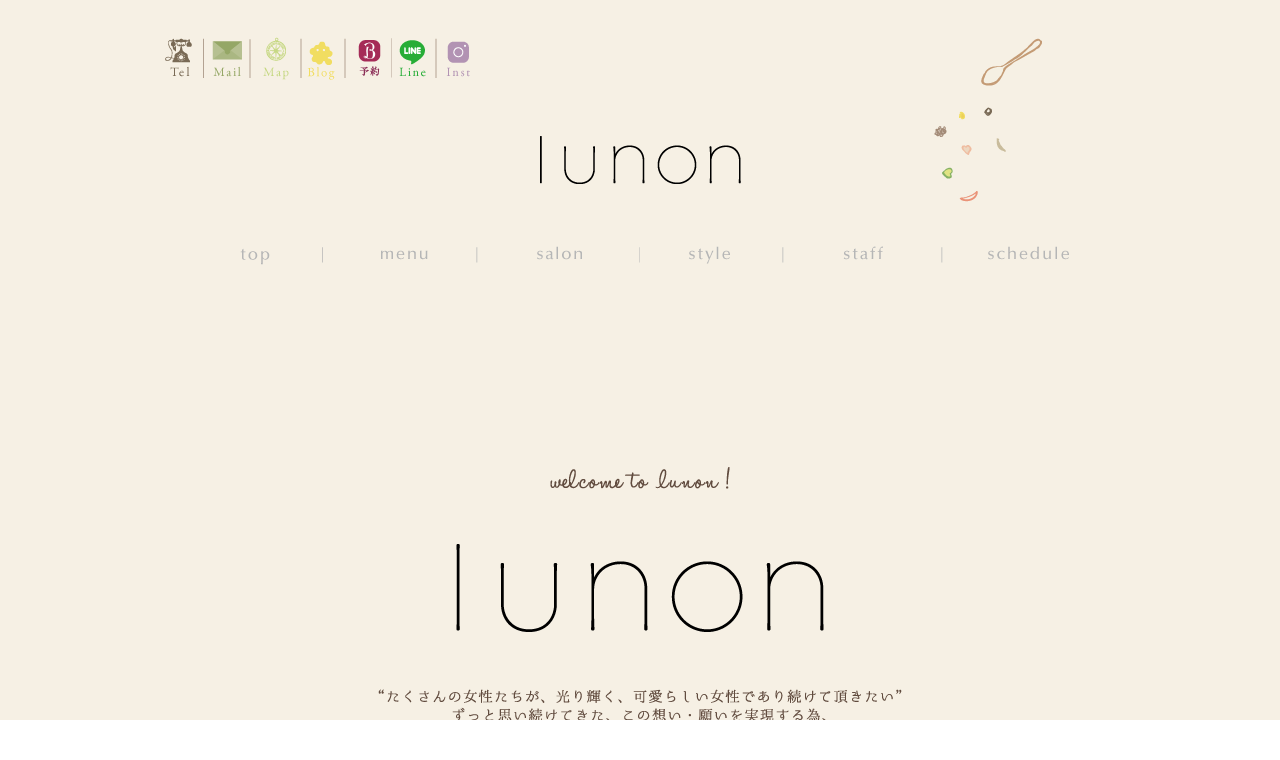

--- FILE ---
content_type: text/html; charset=UTF-8
request_url: https://www.lunon-hair.com/salon/
body_size: 3150
content:
<!DOCTYPE html PUBLIC "-//W3C//DTD XHTML 1.0 Strict//EN" "http://www.w3.org/TR/xhtml1/DTD/xhtml1-strict.dtd">
<html xmlns="http://www.w3.org/1999/xhtml" xml:lang="ja" lang="ja">
<head>
<script>
  (function(i,s,o,g,r,a,m){i['GoogleAnalyticsObject']=r;i[r]=i[r]||function(){
  (i[r].q=i[r].q||[]).push(arguments)},i[r].l=1*new Date();a=s.createElement(o),
  m=s.getElementsByTagName(o)[0];a.async=1;a.src=g;m.parentNode.insertBefore(a,m)
  })(window,document,'script','https://www.google-analytics.com/analytics.js','ga');

  ga('create', 'UA-89552925-1', 'auto');
  ga('send', 'pageview');

</script>
<meta content="width=1024" name="viewport">
	<meta http-equiv="Content-Type" content="text/html; charset=utf-8" />
	<title>SALON INFOMATION │奈良 桜井市の美容室 lunon │ ルノン</title>
	<meta name="Keywords" content="奈良,橿原,美容室,美容院,ヘアサロン,ルノン,lunon" />
	<meta name="Description" content="奈良県橿原市の美容室ルノン公式HPです。たくさんの女性たちが、光輝く、可愛らしい女性であり続けて頂きたい。ずっと思い続けてきた、この想い・願いを実現するため、この度、lunonというサロンをオープン。〒634-0007 奈良県橿原市葛本町808-1　グリーンタウン北八木11号　　
" />
	<meta http-equiv="content-style-type" content="text/css" />
	<meta http-equiv="content-script-type" content="text/javascript" />
<script src="//feed.mobeek.net/static/loader.js"></script>
<script>
feedUID = 'LQg8rvLd';
feedPrepare.toSmp = {};
feedPrepare.toTab = {};
feedPrepare.subwww = false;
feedPrepare();
</script>

    <link rel="canonical" href="https://www.lunon-hair.com"/>
	<link rel="stylesheet" href="../css/style.css" type="text/css" media="all" /><!--CSS-->
	<script type="text/javascript" src="https://ajax.googleapis.com/ajax/libs/jquery/1.9.1/jquery.min.js"></script><!--JS-->
	<script type="text/javascript" src="../js/script.js" charset="utf-8"></script><!--各種スクリプト読み込み-->
	<script type="text/javascript" src="../js/jquery.smoothScroll.js" charset="utf-8"></script><!--スムーススクロール-->
	<script src="//code.jquery.com/jquery-migrate-1.2.1.min.js"></script>
	<script type="text/javascript" src="../js/jquery.flexslider.js" charset="utf-8"></script><!--スムーススクロール-->
</head>
<body>

<div id="back">

    <!-- [#header] -->
    <div id="header">
        
<div class="clearfix">
	<div class="left">
    	<ul class="snsicon">
			<li><a href="tel:0744-48-0345"><img src="/images/sns1.png" alt="tel"></a></li>
          <li><img src="/images/sns2.png" alt="MAIL"></li>
          <li><a href="https://goo.gl/maps/FYEDnSjbbS22" target="_blank"><img src="/images/sns3.png" alt="MAP"></a></li>
          <li><a href="http://ameblo.jp/lunon1272017"><img src="/images/sns4.png" alt="blog"></a></li>
          <li><a href="https://beauty.hotpepper.jp/CSP/bt/reserve/?storeId=H000380146"><img src="/images/header_nav_reserve.png" alt="face"></a></li>
          <li><a href="https://lin.ee/A5vwfi8"><img src="/images/sns7.png" alt="face"></a></li>
          <li><a href="https://www.instagram.com/lunon_hair/?hl=ja"><img src="/images/sns6.png" alt="insta" class="firstChild lastChild" style="opacity: 1;"></a></li>
    	</ul>
    </div>
	
</div>

<div class="header_icon">
	<p><img src="/images/icon.png" alt=""></p>
</div>


<div class="logomark">
  	
	<h2><a href="/"><img src="/images/logo.png" alt="サロンロゴマーク"></a></h2>
</div>

<ul class="nav clearfix">
  <li class="one"><a href="/"><img src="/images/nav1.png" alt="ホーム"></a></li>
  <li class="one"><a href="/menu"><img src="/images/nav2.png" alt="サロン"></a></li>
  <li class="one"><a href="/salon"><img src="/images/nav3.png" alt="メニュー"></a></li>
  <li class="one"><a href="/style"><img src="/images/nav4.png" alt="スタッフ"></a></li>
  <li class="one"><a href="/staff"><img src="/images/nav5.png" alt="スタイル"></a></li>
  <li class="last"><a href="/sche"><img src="/images/nav6.png" alt="スケジュール"></a></li>
</ul>    </div>
    <!-- [/#header] -->
    
    
    <div id="main">
    	<p style="margin:100px 0; text-align:center;"><img src="images/concept.png" alt=""></p>
  <div id="salon">
    		<h3 class="tittle"><img src="/salon/images/tittle.png" alt="サロンインフォメーション"></h3>
            <div class=" anderbox clearfix">
        	<div class="anderbox2_left"><iframe src="https://www.google.com/maps/embed?pb=!1m18!1m12!1m3!1d3287.6597735969945!2d135.8379993!3d34.5115087!2m3!1f0!2f0!3f0!3m2!1i1024!2i768!4f13.1!3m3!1m2!1s0x6006cb4e19be620b%3A0x5f72e00c7e806882!2z44CSNjMzLTAwNjQg5aWI6Imv55yM5qGc5LqV5biC5oiS6YeN77yV77yS4oiS77yR!5e0!3m2!1sja!2sjp!4v1664844568808!5m2!1sja!2sjp" width="415" height="330" style="border:0;" allowfullscreen="" loading="lazy" referrerpolicy="no-referrer-when-downgrade"></iframe></div>
        	<div class="anderbox2_right">
            	<p style="  margin: 10px 0 25px 0;"><img src="/salon/images/salon_logo.png" alt="サロンイメージ"></p>

                <table>
                	<tr>
                	   <th>住所 :</th>
                	  <td>奈良県桜井市戒重52-1</td>
                	</tr>
                    <tr>
                	  <th>OPEN</th>
                	  <td>火～土　　open　9:00<br />
　　　　　close　18:00(perm/color) 18:30(cut)<br />
日・祝　　open　9:00<br />
　　　　　close　17:30(perm/color) 18:00(cut)

</td>
                	</tr>
                    <tr>
                	  <th>CLOSE</th>
                	  <td>毎週月曜日、第2・3火曜日</td>
                	</tr>
                </table>
             <!--  <div class="access_box">
                	<p>お客様とマンツーマンで施術させて頂きますので、ゆったりとした落ち着いた時間を提供いたします。髪でお悩みの方はお気軽にご相談ください。お待ちしております！！
                    </p>
                </div>-->
                <h3><a href="tel:0744-23-1265"><img src="/index/images/index_salon_tel.png" alt="電話番号"></a></h3>
            </div>
        </div>
         
            
      </div>
      
          

      
  	</div>
    <!-- [/#main] -->
    
    <!-- [#footer] -->
    <div id="footer">
        

<ul class="foo_nav clearfix">
	<li><a href="../">TOP</a></li>
    <li><a href="../menu">MENU</a></li>
    <li><a href="../salon">SALON</a></li>
    <li><a href="../style">STYLE</a></li>
    <li><a href="../staff">STAFF</a></li>
    <li><a href="../sche">SCHE</a></li>
    <li><a href="mailto:info＠lunon-hair.com">MAIL</a></li>
</ul>
<div class="foo_icon">
	<p><img src="/images/footer_icon.png" alt=""></p>
</div>
<address>
	Copyright 2017 lunon All Rights Reserved. <a target="_blank" href="http://www.mateli.jp">design by mateli</a>
</address>    </div>
    <!-- [/#footer] -->
    </div>
</body>
</html>

--- FILE ---
content_type: text/css
request_url: https://www.lunon-hair.com/css/style.css
body_size: 3850
content:
@charset "Shift_JIS";

/*arisaka bace--------------------------------------------*/
body,div,dl,dt,dd,ul,ol,li,h1,h2,h3,h4,h5,h6,pre,form,fieldset,input,textarea,p,blockquote{margin:0;padding:0;}

fieldset,img{border:0;}

address,caption,cite,code,dfn,em,th,var{font-style:normal;font-weight:normal;}

ol,ul {list-style:none;}

caption,th {text-align:left;}

q:before,q:after{content:'';}

abbr,acronym {border:0;}


/*^^^^^^^^^^^^^^^^^^^^^^^^^^^*/
/* --------------------------------------------------------- */

/*
 2.link [
----------------------------------------------------------- */
a{
	}
a:link			 {color:#604C3F;}
a:visited		 {color:#604C3F;}
a:active		 {color:#604C3F;}
a:hover			 {color:#604C3F;text-decoration: underline;}

a img { cursor:pointer; }
#header a:link		{}
#header a:visited	{}
#header a:active		{}
#header a:hover		{}

#footer a:link		{color:#604C3F;}
#footer a:visited	{color:#604C3F;}
#footer a:active	 	{color:#604C3F;}
#footer a:hover	 	{color:#604C3F;text-decoration: underline;}

/*
 3.page [
----------------------------------------------------------- */
html{
	overflow-y:scroll;

}

body {
/*border-top: 9px solid #8AA37A;*/
}


body * {  -webkit-text-size-adjust: none;

}

#back {
width: 100%;
margin: 0 auto;
background-image:url(../images/backimg.jpg);
background-repeat:repeat-y;
    background-size: 100%;
}


.header_line{
	background-color:#5E3D25;
	margin:0 auto 5px auto;
	height:10px;
}


address{
	height: 31px;
	width: 1024px;
	margin: 0 auto;
	font-family: 'Lucida Grande', 'Hiragino Kaku Gothic ProN', 'ヒラギノ角ゴ ProN W3', Meiryo, メイリオ, sans-serif;
	text-align: center;
	color:#604C3F;
}




@font-face {
	font-family: 'caslon';
	src: url('../font/caslon.woff') format('woff');
}

.caslon{
	font-family: 'Sterling SSm 3r', 'Sterling SSm A', 'Sterling SSm B',"Hiragino Mincho Pro", "ヒラギノ明朝 Pro W3","MS Mincho", "MS PMing",serif;
}




*{
	margin:0;
	padding:0;
	text-decoration:none;
}


img{
	border:0;
	vertical-align: bottom;
}

ul{
	text-decoration:none;
	
}

li {
margin-left:0px;
list-style-type: none;
}

.clearfix {
  zoom:1;
}

.clearfix:after {
  content: "."; 
  display: block; 
  height: 0; 
  font-size:0;	
  clear: both; 
  visibility:hidden;
}

.left{
	float:left;
}

.right{
	float:right;
}

.flag{
	position:absolute;
	z-index:100;
}


/*3,font調整----------------------------------------------------------------------------------------------------------------------*/
h1,h2,h3,h4,h5,h6,p,tr,th{font-size:100%;font-weight:normal;
font-family:'Lucida Grande',
 'Hiragino Kaku Gothic ProN', 'ヒラギノ角ゴ ProN W3',
 Meiryo, メイリオ, sans-serif;}

h1{
	font-size:11px;
	color:#604C3F;
}

h2{
	font-size:13px;
	color:#604C3F;
}

h3{
	font-size:12px;
	color:#604C3F;
}

h4{
	font-size:12px;
	color:#604C3F;
}



p{
	font-size:11px;
	color:#604C3F;
}


/*margin----------------------------------------------------------------------------------------------------------------------*/

.mb30{
	margin-bottom:30px;
}

.mb25{
	margin-bottom:25px;
}



/*header----------------------------------------------------------------------------------------------------------------------*/

#header{
	width:960px;
	margin-left:auto;
	margin-right:auto;
	padding-top:32px;
}

#header h1{
}

#header .snsicon li{
	float:left;
}

#header .logomark{
	text-align:center;
	margin: 54px 0;
}

#header .nav .one{
	float:left;
}

#header .nav .last{
	float:left;
}



/*footer----------------------------------------------------------------------------------------------------------------------*/

#footer {
padding: 55px 0 0 0;
position:relative;
background-image:url(../images/footer_back.png);
}

.foo_icon {
    top: -173px;
    left: 50%;
    margin: 0 0 0 -516px;
    position: absolute;
}


#footer .foo_nav{
width: 960px;
margin: 0 auto;
padding: 40px 0 0 0;
}


#footer .foo_nav li {
  float: left;
  margin: 0 0px 0 83px;
  font-size: 10pt;
}

address {
font-size: 10px;
padding: 10px 0 0 0;
color:#604C3F;
}



.header_icon{
    position: absolute;
    top: 35px;
    right: 235px;
    z-index: 1;
}


/*index----------------------------------------------------------------------------------------------------------------------*/

#main{
	width:960px;
	margin:0 auto;
	    z-index: 1;
    position: relative;
padding: 0px 0 120px 0;
}

#main .line{
	margin:30px 0 25px 0;
}

#main .nam {
float: left;
width: 220px;
height: 310px;
margin: 0px 0px 22px 10px;
background-image: url(../index/images/nam_img_back.png);
background-repeat: no-repeat;
}

#main .nam .img {
    width: 200px;    height: 215px;
    overflow: hidden;
    padding: 9px 5px 0px 10px;
}


#main .nam .img img {
	width: 202px;
}

#main .nam h2 {
    width: 206px;
    margin: 20px 0 10px 10px;    word-wrap: break-word;
    text-align: center;
    overflow: hidden;
    color: #8AA37A;
    font-size: 24px;
    letter-spacing: 0.1em;
    font-weight: normal;
	   font-family: 'Sterling SSm 3r', 'Sterling SSm A', 'Sterling SSm B',"Hiragino Mincho Pro", "ヒラギノ明朝 Pro W3","MS Mincho", "MS PMing",serif;
}


.concept_text{
font-family: 'Sterling SSm 3r', 'Sterling SSm A', 'Sterling SSm B',"Hiragino Mincho Pro", "ヒラギノ明朝 Pro W3","MS Mincho", "MS PMing",serif;
font-size:14px;
letter-spacing:0.1em;
line-height:1.7em;
}

#main .nam p {
width: 185px;
word-wrap: break-word;
text-align: center;
letter-spacing: 0.1em;
line-height: 1.1em;
margin: 5px 0 0 24px;
line-height: 1em;
}

#main .nam_last{
	float:left;
	background-image:url(../index/images/nam_back.png);
	width:190px;
	height:275px;
	padding:20px 0 0 30px;
}

#main .nam_last h2{
	width:160px;
	word-wrap: break-word;
	text-align:center;
}

#main .nam_last p{
	width:160px;
	word-wrap: break-word;
	text-align:center;
	letter-spacing:0.1em;
	line-height:1.1em;
}

#main .topnews {
background-image: url(../index/images/news_back.png);
width: 245px;
height: 415px;
background-repeat: no-repeat;
margin: 0 0 0px 24px;
}

#main .topnews .tonews_in {
    margin: 65px 0 0 27px;
    width: 200px;
   height: 290px;
    overflow-x: auto;
}

#main .topnews .tonews_in .news{
	padding:15px 0 15px 0;
	border-bottom:1px solid gray;
	width:180px;
}

#main .topnews .tonews_in .news p{
	letter-spacing:0;
	line-height:1em;
	font-size:10px;
	width:110px;
	word-break: break-all;
}

.img.left {
width: 60px;
overflow: hidden;
}


.img.left img{
width: 60px;
}

.nav {
  margin: 30px 0 0px 0px;
}

#main .bana li{
margin: 15px 0px 0px 20px;}



#main .facebook{
	background-image:url(../index/images/box01.png);
	width:420px;
	float:left;
	height:298px;
	margin-top:60px;
	padding:60px 0 0 32px;
}

#main .blog{
	background-image:url(../index/images/box2.png);
	float:right;
	width:420px;
	height:298px;
	margin-top:60px;
	padding:60px 0 0 32px;
}

#main .blog .blog_in{
	background-color:#FFF;
	width:390px;
	height:255px;
	border:1px solid #7A5D3A;
	padding:10px 0 0 10px;
	overflow: scroll;
	overflow-x: hidden;
}

#main .blog .blog_in .blog_topic{
	border-bottom:1px solid gray;
	height:40px;
	width:380px;
	margin:10px 0 0 0;
}

.anderbox_left{
	float:left;
	margin:60px 0 0 0;
}

.anderbox_right{
	float:right;
	margin:60px 0 0 0;
}

.anderbox_right h3{
	margin:20px 0 7px 0;
}

.anderbox_right th{
	vertical-align:top;
	font-size:11px;
	color:#604C3F;
}

.anderbox_right td{
	vertical-align:top;
	font-size:11px;
	color:#604C3F;
}




.anderbox2_left{
	float:left;
	margin:10px 0 0 0;
}

.anderbox2_right{
	float:right;
	margin:10px 0 0 0;
}

.anderbox2_right h3{
	margin:20px 0 7px 0;
}

.anderbox2_right th{
	vertical-align:top;
	font-size:11px;
	color:#604C3F;
}

.anderbox2_right td{
	vertical-align:top;
	font-size:11px;
	color:#604C3F;
}

/*Salon*/

#main #salon{
	width:800px;
	margin:0 auto;
}

.tittle{
	margin:60px 0 30px 0;
	text-align:center;
}

#main #salon .left .text350{
	width:350px;
	word-wrap: break-word;
	margin:0 0 30px 0;
}

#main #salon .left .tel{
	background-image:url(../salon/images/mark_tel.png);
	padding:0px 0 0 30px;
	background-repeat:no-repeat;
	font-size:18px;
	font-weight:bold;
}

#main #salon .left .sns li{
	float:left;
	margin:0 10px 60px 0;
}

#main #salon .right .bxslidder{
	background-image:url(../salon/images/photo_back.png);
	width:352px;
	height:307px;
	padding:9px 0 0 9px;
}


/*staff*/

#main #staff{
	width:800px;
	margin:0 auto;
}

#main #staff .staff_box{
	width:670px;
	margin-top:0px;
	margin-left:auto;
	margin-right:auto;
	margin-bottom: 90px;
}

#main #staff .staff_box .staff_img {

    float: left;
}

#main #staff .staff_box .staff_img p{
	width:180px;
	height:270px;
	overflow:hidden;
}

#main #staff .staff_box .staff_text{
	width:430px;
	float:right;
}

#main #staff .staff_box  .position{
	width:430px;
	margin:25px 0 3px 0;
	font-size:10px;
	font-family:'Sterling SSm 3r', 'Sterling SSm A', 'Sterling SSm B',"Hiragino Mincho Pro", "ヒラギノ明朝 Pro W3","MS Mincho", "MS PMing",serif;
	color:#604C3F;
}

#main #staff .staff_box .staff_text .name_back{
	width: 485px;
	margin:0px 0 22px 0;
	font-family:'Sterling SSm 3r', 'Sterling SSm A', 'Sterling SSm B',"Hiragino Mincho Pro", "ヒラギノ明朝 Pro W3","MS Mincho", "MS PMing",serif;
	font-size:17px;
	padding:0 0 15px 0;
	color:#8AA37A;
	border-bottom:1px solid #898989;
}

#main #staff .staff_box .staff_text .coments {
  width: 550px;
  word-wrap: break-word;
  color: #604C3F;
  font-size: 11px;
}

/*style*/

#style{
	width:800px;
	margin:0 auto;
}

#style .style_side{
	
}

#style .style_all{
	width:800px;
}

.style_all ul .li01 {
float: left;
background-image: url(../style/images/back02.png);
width: 165px;
    padding: 7px 0 0 10px;
height: 250px;
background-repeat: no-repeat;
margin: 0 0px 10px 20px;
overflow: hidden;
}

#style .style_all ul .li01 img{
	width: 160px;
	overflow: hidden;
}


#style .style_all ul .li02{
float: left;
background-image: url(../style/images/back02.png);
width: 165px;
padding: 10px 0 0 10px;
height: 250px;
background-repeat: no-repeat;
margin: 0 0px 6px 3px;
overflow: hidden;
}

#style .style_all ul .li02 img{
	width: 160px;
	overflow: hidden;
}

#style .pager p{
	text-align:right;
	color:#8AA37A;
	font-size:14px;
}

.style_side li{
	float: left;
	font-size: 12px;
	margin: 0 30px 20px 0;
	font-family:'Sterling SSm 3r', 'Sterling SSm A', 'Sterling SSm B',"Hiragino Mincho Pro", "ヒラギノ明朝 Pro W3","MS Mincho", "MS PMing",serif;
}

.style_side_p{
	float: left;
	font-size: 12px;
	color:#E99A7E;
	margin: 0 90px 20px 205px;
	font-family:'Sterling SSm 3r', 'Sterling SSm A', 'Sterling SSm B',"Hiragino Mincho Pro", "ヒラギノ明朝 Pro W3","MS Mincho", "MS PMing",serif;
}

.style_side_p a{
	color:#E99A7E;
}


/*style＿詳細*/

.style_page{
}

.style_page_img{
	float:left;
}

.style_page_tezt{
	float:right;
}

.img_main {
background-image: url(../style/images/back03.png);
background-repeat: no-repeat;
width: 240px;
height: 305px;
padding: 9px 0 0 10px;
}

.img_sub li {
  float: left;
  margin: 20px 13px 0 2px;
  width: 68px;
  height: 98px;
  overflow: hidden;
}

.style_page_text h3{
	margin:25px 0 0 0;
}

.style_page_text .text315{
	word-wrap: break-word;
}

.style_page_text .reserve{
	margin:15px 0 5px 0;
	text-align:right;
}

.style_page_text .backtext{
	text-align:left;
}



.image-wrapper{
	position:absolute;
}


/*menu*/

#menu {
  width: 850px;
  margin: 0 auto;
}

#menu .menu_box {
  margin-bottom: 45px;
  width: 395px;
  float: left;
      min-height: 260px;
  margin: 0 0px 20px 30px;
}

#menu .menu_box h3 {
background: url(../menu/images/h3_back.png)0 5px no-repeat;
width: 360px;
height: 35px;
font-size: 18px;
color: #8AA37A;
}

#menu .menu_box h4{
	    width: 370px;
	margin:0 0 15px 0;
	font-size:11px;
	word-wrap: break-word;
}

#menu .menu_box p {
	font-size: 13px;
	margin: 0 0 5px 0;
	color: #604C3F;
	font-family: 'Sterling SSm 3r', 'Sterling SSm A', 'Sterling SSm B',"Hiragino Mincho Pro", "ヒラギノ明朝 Pro W3","MS Mincho", "MS PMing",serif;
}

#menu .menu_box td{
	text-align:right;
}




#menu .text375{
	width:375px;
	word-wrap: break-word;
}

#menu .text315{
	width:315px;
	word-wrap: break-word;
}


#menu .anderbox_left{
	float:left;
	margin:70px 40px 0 0;
	background:url(../menu/images/box_back.png)0 0 no-repeat;
	width:382px;
	height:353px;
}



#menu .box_in{
	text-align:center;
	padding:20px 0 10px 0;
}

#menu .text295{
	width:270px;
	padding:0 0 0 23px;
	margin:0 auto;
}

#menu .text315{
	width:315px;
	margin:0 auto;
}

#menu .text315 a{
	text-decoration:underline;
	color:#92825A;
}

#scheduel{
	width:800px;
	margin:0 auto;
}

#scheduel .thCalender {
background-image: url(../salon/images/sche_back.jpg);
background-repeat: no-repeat;
width: 343px;
    min-height: 425px;background-color: white;
padding: 30px 0 30px 35px;
float: left;
border: gray 1px solid;
margin: 0 20px 37px 0;
}


#scheduel .thCalenderTabel{
	border-collapse:collapse;
	width:300px;
}

#scheduel caption {
font-size: 30px;
text-align: center;
font-weight: bold;
color: #4E4E4E;
line-height: 45px;
}

#scheduel th {
border-top: 2px solid #604C3F;
border-bottom: 2px solid #604C3F;
height: 0px;
text-align: center;
padding: 8px 0 0 0;
font-size: 15px;
width: 50px;
}


#scheduel  td{
	border-bottom:2px solid #604C3F;
	border-left:1px dashed gray;
	height:50px;
	text-align:center;
	padding:5px 0 0 0;
	font-size:15px;
	width:60px;
	vertical-align:top;
}

/*#scheduel  .holiday{
	background-color:#C9CACA;
	color:#FFF;
}

#scheduel  .notempty{
	background-color:#C9CACA;
	color:#FFF;
}*/

#scheduel  td:first-child{
	border-left:none;
}


.span1{
	color:#8AA37A;
}

.span2{
	color:#52708F;
}

/*photo*/

.salon_photo li {
background: url(../photo/images/photo_back.png) 0 0 no-repeat;
width: 169px;
height: 190px;
float: left;
margin-bottom: 30px;
padding: 6px 0 0 6px;
}

.mr25{
	margin-right:25px;
}



.access_box {
  width: 330px;
  border-bottom: 1px solid #8AA37A;
  border-top: 1px solid #8AA37A;
  background-repeat: no-repeat;
  padding: 7px 4px 7px 7px;
  margin: 10px 0 0px 0;
}



.style_siz{
width: 680px;
margin: 0 auto;
}













.leftitem{
	float:left;
}

.rightitem{
	float:right;
	width:370px;
}

.rightitem h4{
	font-size:17px;
	border-bottom:1px solid #A18962;
	margin:0 0 10px 0;
			color:#8AA37A;
	font-family: 'Sterling SSm 3r', 'Sterling SSm A', 'Sterling SSm B',"Hiragino Mincho Pro", "ヒラギノ明朝 Pro W3","MS Mincho", "MS PMing",serif;

}

.rightitem p{
		font-family: 'Sterling SSm 3r', 'Sterling SSm A', 'Sterling SSm B',"Hiragino Mincho Pro", "ヒラギノ明朝 Pro W3","MS Mincho", "MS PMing",serif;
	font-size:11px;
}

.item_topics li{
	width:155px;
	float:left;
	margin:0 5px 10px 0;
	
}

.item_topics h3{
	color:#8AA37A;
	text-align:center;
	font-family: 'Sterling SSm 3r', 'Sterling SSm A', 'Sterling SSm B',"Hiragino Mincho Pro", "ヒラギノ明朝 Pro W3","MS Mincho", "MS PMing",serif;
}

.itemline .tittle{
	margin:60px 0 15px 0;
	text-align:center;
	font-size:16px;
		color:#8AA37A;
	font-family: 'Sterling SSm 3r', 'Sterling SSm A', 'Sterling SSm B',"Hiragino Mincho Pro", "ヒラギノ明朝 Pro W3","MS Mincho", "MS PMing",serif;

}


.header_right {
    position: absolute;
    top: 41px;
    right: 0;
}




--- FILE ---
content_type: text/plain
request_url: https://www.google-analytics.com/j/collect?v=1&_v=j102&a=697594156&t=pageview&_s=1&dl=https%3A%2F%2Fwww.lunon-hair.com%2Fsalon%2F&ul=en-us%40posix&dt=SALON%20INFOMATION%20%E2%94%82%E5%A5%88%E8%89%AF%20%E6%A1%9C%E4%BA%95%E5%B8%82%E3%81%AE%E7%BE%8E%E5%AE%B9%E5%AE%A4%20lunon%20%E2%94%82%20%E3%83%AB%E3%83%8E%E3%83%B3&sr=1280x720&vp=1280x720&_u=IEBAAEABAAAAACAAI~&jid=1626714248&gjid=75145626&cid=986144328.1769102593&tid=UA-89552925-1&_gid=85952880.1769102593&_r=1&_slc=1&z=1033557809
body_size: -451
content:
2,cG-4TWKZKEMYC

--- FILE ---
content_type: application/javascript
request_url: https://www.lunon-hair.com/js/script.js
body_size: 814
content:
/*
 * UPDATE : 2012.07.31
 * AUTOR : watuu
 * 
 *
 * 1.reset
 * 2.hover img
 * 3.footer
 * 4.other
 *
*/

/*
 1.reset [
----------------------------------------------------------- */
$(function(){
	//外部リンクにtarget="_blank"を付与
	$("a[href^='http://']").attr("target","_blank");
	$("a[href$='.pdf']").attr("target","_blank");
	//css3のクラスを追加
	$('body :first-child').addClass('firstChild');
	$('body :last-child').addClass('lastChild');
	$('ul, ol').each(function(){
		$(this).children('li:odd').addClass('even');
		$(this).children('li:even').addClass('odd');
	});
	$('table, tbody').each(function(){
		$(this).children('tr:odd').addClass('even');
		$(this).children('tr:even').addClass('odd');
	});
	//$('body :empty').addClass('empty');
});

/*
 2.hover img [
----------------------------------------------------------- */
$(function(){
	//$("#content a img:not([src$='.png'])").hover(
	$("a img").hover(
		function(){
			$(this).stop().animate({opacity: 0.7},100);
		},
		function(){
			$(this).stop().animate({opacity: 1},100);
		}
	);
});

$(function(){
	$('a[href^=#]').click(function(){
		var speed = 500;
		var href= $(this).attr("href");
		var target = $(href == "#" || href == "" ? 'html' : href);
		var position = target.offset().top;
		$("html, body").animate({scrollTop:position}, speed, "swing");
		return false;
	});
});


/*
 3.footer [
----------------------------------------------------------- */
/*$(function(){
	$("#main").css("min-height",($(window).height()-$("#header").height()-$("#footer").height()));
});
*/
/*
 4.other [
----------------------------------------------------------- */
/*
$(function(){
	$("#fnavi dl").each(function(n){
		$(this).addClass("nth-child"+(n+1));
	});
});
*/
$(function(){
	$(window).bind('load', function(){
		$('#header .navi ul li ul').each(function(){
			$(this).css('height', $(this).height());
			$(this).css('width', $(this).width());
			$(this).find('li:first-child').css('margin-top', -$(this).height())
			$(this).find('li').css('visibility', 'visible')
		});
		$('#header .navi ul li').hover(
			function(){
				$(this).find('li:first-child').stop().animate({marginTop: '0px'}, 150, 'linear');
			}, function() {
				var $height = $(this).find('ul').height();
				$(this).find('li:first-child').stop().animate({marginTop: '-' + $height + 'px'}, 150, 'linear');
			}
		);
	});
});


